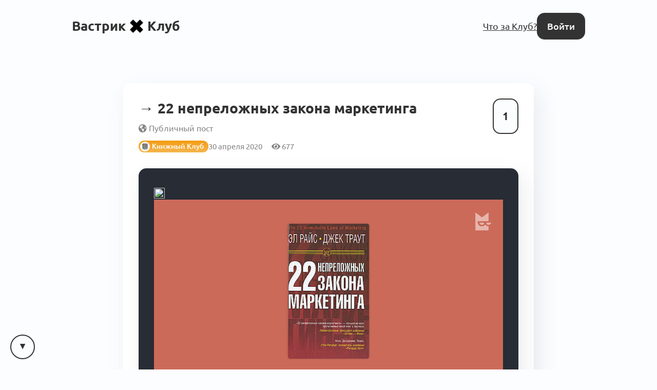

--- FILE ---
content_type: text/html; charset=utf-8
request_url: https://vas3k.club/link/1065/
body_size: 3475
content:
<!DOCTYPE html>

<html lang="ru">
<head>
    <title>
    ➜ 22 непреложных закона маркетинга [Книжный Клуб] — Вастрик.Клуб 🤘✖️👩‍💻
</title>

    
        
<link rel="preload" href="/static/webfonts/Ubuntu-Italic.woff2" as="font" crossorigin>
<link rel="preload" href="/static/webfonts/Ubuntu-BoldItalic.woff2" as="font" crossorigin>
<link rel="preload" href="/static/webfonts/Ubuntu-Bold.woff2" as="font" crossorigin>
<link rel="preload" href="/static/webfonts/Ubuntu-Medium.woff2" as="font" crossorigin>
<link rel="preload" href="/static/webfonts/Ubuntu-MediumItalic.woff2" as="font" crossorigin>
<link rel="preload" href="/static/webfonts/Ubuntu-Regular.woff2" as="font" crossorigin>

<link rel="preload" href="/static/webfonts/Merriweather-Italic.woff2" as="font" crossorigin>
<link rel="preload" href="/static/webfonts/Merriweather-Black.woff2" as="font" crossorigin>
<link rel="preload" href="/static/webfonts/Merriweather-Bold.woff2" as="font" crossorigin>
<link rel="preload" href="/static/webfonts/Merriweather-Light.woff2" as="font" crossorigin>
<link rel="preload" href="/static/webfonts/Merriweather-Regular.woff2" as="font" crossorigin>


    

    
        <meta charset="UTF-8"/>
<meta name="description" content="Всё интересное происходит за закрытыми дверями">
<meta name="viewport" content="width=device-width, height=device-height, initial-scale=1.0">
<meta name="format-detection" content="telephone=no">
<meta name="mobile-web-app-capable" content="yes">
<meta name="apple-mobile-web-app-status-bar-style" content="black-translucent">


    <link rel="canonical" href="https://vas3k.club/link/1065/" />


    

    <script>
        // check and set theme before render. After render the theme switch is controlled by the <theme-switcher> component
        // the component contains the same theme detection code as below. If you change this code, update the theme too
        const theme = localStorage.getItem('theme') ?? "auto";
        const currentTheme = theme === "auto" ? (matchMedia("(prefers-color-scheme: light)").matches ? "light" : "dark") : theme;
        document.documentElement.setAttribute('theme', currentTheme);
    </script>

    
        <link rel="alternate" type="application/rss+xml"
              title="Вастрик.Клуб: Новые посты"
              href="https://vas3k.club/posts.rss" />

        <link rel="alternate" title="Вастрик.Клуб: JSON Feed"
              type="application/feed+json"
              href="https://vas3k.club/feed.json" />
    

    
    <meta property="og:title" content="➜ 22 непреложных закона маркетинга — Вастрик.Клуб">
    <meta property="og:site_name" content="Вастрик.Клуб">
    <meta property="og:url" content="https://vas3k.club/link/1065/">
    <meta property="og:type" content="article" />
    <meta property="og:description" content="Краткая книга на несколько вечеров, которая дает понять, что не качество, функционал или бюджет рекламы дают огромные продажи, а восприятия товара по…">
    <meta property="og:image" content="https://og.vas3k.club/preview?logo=https%3A%2F%2Fvas3k.club%2Fstatic%2Fimages%2Flogo%2Flogo-white-text.png&amp;op=0.6&amp;bg=%23FFFFFF&amp;title=%E2%9E%9C+22+%D0%BD%D0%B5%D0%BF%D1%80%D0%B5%D0%BB%D0%BE%D0%B6%D0%BD%D1%8B%D1%85+%D0%B7%D0%B0%D0%BA%D0%BE%D0%BD%D0%B0+%D0%BC%D0%B0%D1%80%D0%BA%D0%B5%D1%82%D0%B8%D0%BD%D0%B3%D0%B0&amp;author=VladyslavHorodivskyi&amp;ava=https%3A%2F%2Fi.vas3k.club%2Fwq.jpg">

    <meta name="twitter:card" content="summary">
    <meta name="twitter:title" content="➜ 22 непреложных закона маркетинга — Вастрик.Клуб">
    <meta name="twitter:description" content="Краткая книга на несколько вечеров, которая дает понять, что не качество, функционал или бюджет рекламы дают огромные продажи, а восприятия товара по…">
    <meta name="twitter:image" content="https://og.vas3k.club/preview?logo=https%3A%2F%2Fvas3k.club%2Fstatic%2Fimages%2Flogo%2Flogo-white-text.png&amp;op=0.6&amp;bg=%23FFFFFF&amp;title=%E2%9E%9C+22+%D0%BD%D0%B5%D0%BF%D1%80%D0%B5%D0%BB%D0%BE%D0%B6%D0%BD%D1%8B%D1%85+%D0%B7%D0%B0%D0%BA%D0%BE%D0%BD%D0%B0+%D0%BC%D0%B0%D1%80%D0%BA%D0%B5%D1%82%D0%B8%D0%BD%D0%B3%D0%B0&amp;author=VladyslavHorodivskyi&amp;ava=https%3A%2F%2Fi.vas3k.club%2Fwq.jpg">


    
<link rel="icon" type="image/svg+xml" href="/static/images/favicon/favicon.svg">
<link rel="icon" type="image/png" href="/static/images/favicon/favicon-16x16.png" sizes="16x16">
<link rel="icon" type="image/png" href="/static/images/favicon/favicon-32x32.png" sizes="32x32">
<link rel="icon" type="image/png" href="/static/images/favicon/android-chrome-192x192.png" sizes="192x192">
<link rel="shortcut icon" type="image/png" href="/static/images/favicon/apple-touch-icon.png">
<link rel="apple-touch-icon" type="image/png" href="/static/images/favicon/apple-touch-icon.png">
<link rel="mask-icon" href="/static/images/favicon/android-chrome-192x192.png" color="#333333">
<link rel="manifest" href="/static/images/favicon/site.webmanifest">

    

<link href="/static/dist/main-ffddf3619a86a82eed6d.css" rel="stylesheet" />

    
</head>
<body>


    <main id="app">
        
            
                
<nav class="menu menu-simplified">
    <a href="/" class="logo">
        Вастрик<img src="/static/images/logo/logo-128.png" alt=" x " width="26" height="26">Клуб
    </a>

    <span class="menu-simplified-right">
        
            <a href="/landing" class="hide-on-iphone">Что за Клуб?</a>
        

        <a href="/auth/login/" class="button button-black">Войти</a>
    </span>
</nav>

            
        

        
    
<section class="content">
    <article class="post block post-layout-block">
        
            <div class="post-upvote">
                <post-upvote :initial-upvotes="1"
                             :hours-to-retract-vote="24"
                             upvote-url="/post/1065/upvote/"
                             retract-vote-url="/post/1065/retract_vote/"
                             
                             is-disabled>
                </post-upvote>
            </div>
        

        
            <header class="post-header">
                <div class="post-title">
                    
    <span class="link-favicon"><i class="fas fa-link"></i></span>
    &rarr;
    <h1 class="post-inline-title">22 непреложных закона маркетинга</h1>


                    <span class="post-publicity-preferences">
                        
    
        <i class="fas fa-globe-americas"></i>&nbsp;Публичный пост
    


                    </span>

                    

                    
                </div>

                <div class="post-info">
                    
                        <a href="/room/books/" class="topic topic-type-inline" style="background-color: #F39C12;">
    <span class="topic-gradient"></span>
    <span class="topic-icon-wrapper">
        <span class="topic-icon"><img src="https://i.vas3k.ru/lra.jpg" alt="Иконка комнаты Книжный Клуб" loading="lazy" /></span>
    </span>
    <span class="topic-name-wrapper">
        <span class="topic-name">Книжный Клуб</span>
    </span>
</a>

                    
                    <div class="post-actions-line">
                        <span class="post-actions-line-item">
    30 апреля 2020
</span>

<span class="post-actions-line-item">
    <i class="fas fa-eye"></i>&nbsp;677
</span>











                    </div>
                </div>

                
            </header>
        

        
    <section class="text-body text-body-type-post e-content">
        
            
<div class="block post-link post-metadata-type-link">
    
        <a href="https://ru.bookmate.com/books/CXMNcj65" target="_blank" rel="noopener" class="post-link-a">
            
                <img src="https://canvas.bookmate.com/books/CXMNcj65?mode=facebook" alt="22 непреложных закона маркетинга" class="post-link-image">
            

            <span class="post-link-title">
            
                22 непреложных закона маркетинга — Джек Траут, Эл Райс
            
            </span>

            <span class="post-link-url">
                https://ru.bookmate.com/books/CXMNcj65
            </span>
        </a>
    
</div>

        

        <p>Краткая книга на несколько вечеров, которая дает понять, что не качество, функционал или бюджет рекламы дают огромные продажи, а восприятия товара покупателем.</p>
<p>Отличная книга для нас, технарей и вайтишников, которые хотят развить свой личный проект или бренд, но при этом зациклены на мысле о том, что их продукт должен быть круче других.</p>
<p>Книга ни в коем случаи не руководство и вам не нужно следовать слепо этим законам(автор  обращает на это внимание). Это скорее набор закономерностей и эмпирических законов с примерами, которые могу вам помочь в понимание сути маркетинга и в продвижении своего дела.</p>
    </section>


        
            <section class="post-footer p-author">
                <article class="user user-small">
    <span class="user-avatar">
        <a class="avatar" href="/user/VladyslavHorodivskyi/">
            <img src="https://i.vas3k.club/wq.jpg" alt="Аватар Vladyslav Horodivskyi" loading="lazy">
        </a>
    </span>

    <span class="user-info">
        <a href="/user/VladyslavHorodivskyi/">
            <span class="user-name ">Vladyslav Horodivskyi</span>
            
        </a>
    </span>

    
        <span class="user-footer">
            30 апреля 2020
        </span>
    
</article>

            </section>
        
    </article>

    
</section>


    
        
    

    <div class="content">
        
            <div class="post-comments" id="comments">
                <div class="comment-scroll-arrow-wrapper">
                    <comment-scroll-arrow />
                </div>

                <div class="post-comments-title" id="post-comments-title">
                    <div class="post-comments-title-left">
                        
                            <a href="#comments" class="post-comments-count">
                                Откомментируйте первым 👇
                            </a>
                        
                    </div>

                    <div class="post-comments-title-left">
                        
                    </div>
                </div>

                

                
            </div>
        

        

        

        
            <div class="block block-comments-restricted">
    <p class="block-comments-restricted-icon">😎</p>

    <p class="block-comments-restricted-message">
        Автор поста открыл его для большого интернета, но комментирование и движухи доступны только участникам Клуба
    </p>

    <p>
        <a href="/docs/about/" target="_blank">Что вообще здесь происходит?</a>
    </p>

    <p>
        <br><a href="/auth/login/?goto=https://vas3k.club/link/1065/" class="button">Войти</a>&nbsp;&nbsp;или&nbsp;&nbsp;<a href="/join/" class="button">Вступить в Клуб</a>
    </p>
</div>

        
    </div>

    </main>



    <footer class="footer" id="footer">
        <div class="footer-left">
            <a href="/docs/about/">О Клубе</a> &nbsp;&middot;&nbsp;

            <a href="https://vas3k.club/post/values/">Наши ценности</a> &nbsp;&middot;&nbsp;

            <a href="/crew/">Команда</a> &nbsp;&middot;&nbsp;

            <a href="/docs/privacy_policy/">Политика приватности</a> &nbsp;&middot;&nbsp;

            <a href="/docs/contact/">Связаться с нами</a>

            <br><br>

            

            <a href="https://github.com/vas3k/vas3k.club">Опенсорс</a> &nbsp;&middot;&nbsp;

            <a href="/docs/blocked_dolor/">Оплата из России</a>

            <br><br>

            CC BY-SA
        </div>
        <div class="footer-right">
            <theme-switcher></theme-switcher>

            
        </div>
    </footer>





<script>
    window.imageUploadUrl = "https://i.vas3k.club/upload/multipart/";
    window.imageUploadCode = "heygimmeupload";
</script>
<script src="/static/dist/main-ffddf3619a86a82eed6d.js" ></script>


</body>
</html>


--- FILE ---
content_type: application/javascript; charset=utf-8
request_url: https://vas3k.club/static/dist/178-ffddf3619a86a82eed6d.js
body_size: 673
content:
"use strict";(self.webpackChunkClub=self.webpackChunkClub||[]).push([[178],{4178:(e,t,a)=>{a.r(t),a.d(t,{default:()=>i});var s=function(){var e=this,t=e._self._c;return t("div",{attrs:{"data-value":e.theme,"data-real":e.realTheme()}},[t("label",{staticClass:"light",attrs:{"aria-label":"Светлая тема"}},[t("input",{directives:[{name:"model",rawName:"v-model",value:e.theme,expression:"theme"}],attrs:{type:"radio",value:"light"},domProps:{checked:e._q(e.theme,"light")},on:{change:function(t){e.theme="light"}}})]),e._v(" "),t("label",{staticClass:"auto",attrs:{"aria-label":"Автоматически определять тему"}},[t("input",{directives:[{name:"model",rawName:"v-model",value:e.theme,expression:"theme"}],attrs:{type:"radio",value:"auto"},domProps:{checked:e._q(e.theme,"auto")},on:{change:function(t){e.theme="auto"}}})]),e._v(" "),t("label",{staticClass:"dark",attrs:{"aria-label":"Тёмная тема"}},[t("input",{directives:[{name:"model",rawName:"v-model",value:e.theme,expression:"theme"}],attrs:{type:"radio",value:"dark"},domProps:{checked:e._q(e.theme,"dark")},on:{change:function(t){e.theme="dark"}}})])])};s._withStripped=!0;const n={name:"ThemeSwitcher",data:()=>({theme:"auto"}),watch:{theme(){this.changeTheme()}},computed:{$media:()=>matchMedia("(prefers-color-scheme: light)")},mounted(){this.$media.addEventListener("change",this.changeTheme);const e=localStorage.getItem("theme");["light","auto","dark"].includes(e)&&(this.theme=e)},methods:{changeTheme(){document.documentElement.setAttribute("theme",this.realTheme()),this.$el.dataset.value=this.theme,localStorage.setItem("theme",this.theme),this.$forceUpdate()},realTheme(){return"auto"===this.theme?this.$media.matches?"light":"dark":this.theme}}},i=(0,a(4486).A)(n,s,[],!1,null,"74a811f0",null).exports},4486:(e,t,a)=>{function s(e,t,a,s,n,i,r,o){var h,l="function"==typeof e?e.options:e;if(t&&(l.render=t,l.staticRenderFns=a,l._compiled=!0),s&&(l.functional=!0),i&&(l._scopeId="data-v-"+i),r?(h=function(e){(e=e||this.$vnode&&this.$vnode.ssrContext||this.parent&&this.parent.$vnode&&this.parent.$vnode.ssrContext)||"undefined"==typeof __VUE_SSR_CONTEXT__||(e=__VUE_SSR_CONTEXT__),n&&n.call(this,e),e&&e._registeredComponents&&e._registeredComponents.add(r)},l._ssrRegister=h):n&&(h=o?function(){n.call(this,(l.functional?this.parent:this).$root.$options.shadowRoot)}:n),h)if(l.functional){l._injectStyles=h;var d=l.render;l.render=function(e,t){return h.call(t),d(e,t)}}else{var m=l.beforeCreate;l.beforeCreate=m?[].concat(m,h):[h]}return{exports:e,options:l}}a.d(t,{A:()=>s})}}]);
//# sourceMappingURL=178-ffddf3619a86a82eed6d.js.map

--- FILE ---
content_type: application/javascript; charset=utf-8
request_url: https://vas3k.club/static/dist/871-ffddf3619a86a82eed6d.js
body_size: 578
content:
"use strict";(self.webpackChunkClub=self.webpackChunkClub||[]).push([[871],{4486:(t,e,s)=>{function i(t,e,s,i,o,n,r,p){var a,u="function"==typeof t?t.options:t;if(e&&(u.render=e,u.staticRenderFns=s,u._compiled=!0),i&&(u.functional=!0),n&&(u._scopeId="data-v-"+n),r?(a=function(t){(t=t||this.$vnode&&this.$vnode.ssrContext||this.parent&&this.parent.$vnode&&this.parent.$vnode.ssrContext)||"undefined"==typeof __VUE_SSR_CONTEXT__||(t=__VUE_SSR_CONTEXT__),o&&o.call(this,t),t&&t._registeredComponents&&t._registeredComponents.add(r)},u._ssrRegister=a):o&&(a=p?function(){o.call(this,(u.functional?this.parent:this).$root.$options.shadowRoot)}:o),a)if(u.functional){u._injectStyles=a;var l=u.render;u.render=function(t,e){return a.call(e),l(t,e)}}else{var d=u.beforeCreate;u.beforeCreate=d?[].concat(d,a):[a]}return{exports:t,options:u}}s.d(e,{A:()=>i})},4871:(t,e,s)=>{s.r(e),s.d(e,{default:()=>r});var i=function(){var t=this;return(0,t._self._c)("a",{staticClass:"upvote",class:{"upvote-voted":t.isVoted&&!t.isDisabled,"upvote-disabled":t.isDisabled,"upvote-type-inline":t.isInline},attrs:{href:"upvoteUrl"},on:{click:function(e){return e.preventDefault(),t.toggle.apply(null,arguments)}}},[t._v("\n    "+t._s(t.upvotes)+"\n")])};i._withStripped=!0;var o=s(3143);const n={name:"PostUpvote",props:{hoursToRetractVote:{type:Number,default:0},initialUpvotes:{type:Number,default:0,required:!0},initialIsVoted:{type:Boolean,default:()=>!1},initialUpvoteTimestamp:{type:String},isInline:{type:Boolean,default:()=>!1},isDisabled:{type:Boolean,default:()=>!1},retractVoteUrl:{type:String,required:!0},upvoteUrl:{type:String,required:!0}},data(){return{upvotes:this.initialUpvotes,isVoted:this.initialIsVoted,upvotedTimestamp:this.initialUpvoteTimestamp&&parseInt(this.initialUpvoteTimestamp)}},methods:{toggle(){return this.isVoted?this.isVoted&&this.getHoursSinceVote()<=this.hoursToRetractVote?o.A.post(this.retractVoteUrl,t=>{this.upvotes=parseInt(t.post.upvotes),t.success&&(this.isVoted=!1,this.upvotedTimestamp=void 0)}):void 0:o.A.post(this.upvoteUrl,t=>{this.upvotes=parseInt(t.post.upvotes),this.isVoted=!0,this.upvotedTimestamp=t.upvoted_timestamp})},getHoursSinceVote(){return!!this.upvotedTimestamp&&(Date.now()-this.upvotedTimestamp)/36e5}}},r=(0,s(4486).A)(n,i,[],!1,null,null,null).exports}}]);
//# sourceMappingURL=871-ffddf3619a86a82eed6d.js.map